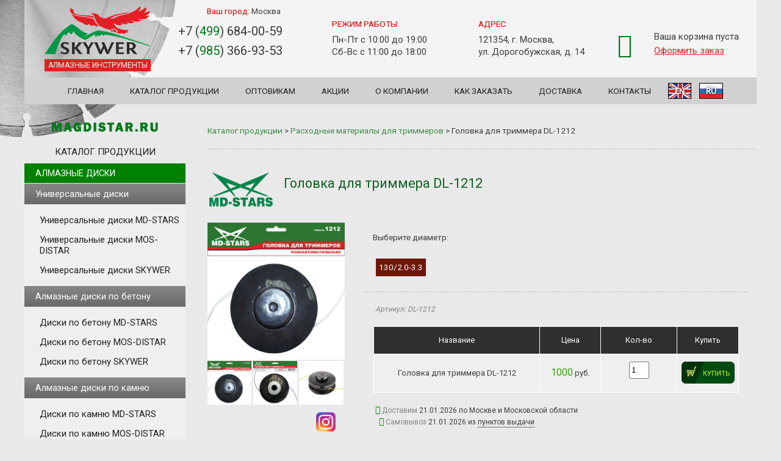

--- FILE ---
content_type: text/html; charset=UTF-8
request_url: https://magdistar.ru/catalog/card/golovki-dlya-trimmerov-dl-1212
body_size: 10183
content:
<!DOCTYPE HTML PUBLIC "-//W3C//DTD HTML 4.01 Transitional//EN">
<html>
<head>
	<meta http-equiv="Content-Type" content="text/html; charset=utf-8">
	<meta name="viewport" content="width=device-width, initial-scale=1">

    <title>DL-1212 - головка для триммера MD-STARS диаметр 130мм, леска 2.0-3.3мм по цене 1000 руб.</title>
	<meta name='keywords' content='головка для триммера md-stars dl-1212 купить'>
	<meta name='description' content='Головка для триммера MD-STARS DL-1212 купить недорого'>
	<link rel="canonical" href="https://magdistar.ru/catalog/card/golovki-dlya-trimmerov-dl-1212">

	<link rel="stylesheet" href="/assets/css/jquery.fancybox.min.css" />
	<link rel="stylesheet" href="/assets/css/jquery-ui.min.css" />
	<link rel='stylesheet' type='text/css' href='/web2.css'>
	<link rel="stylesheet" href="/css/font-awesome.min.css">
	<script src="/assets/js/main.js"></script>
	<script src="/assets/js/jquery.fancybox.min.js"></script>
	<script src="//ajax.googleapis.com/ajax/libs/jquery/1.3.2/jquery.min.js" type="text/javascript"></script>
	<script type="text/javascript" src="/js/share42.js"></script>
	<link rel="shortcut icon" href="/favicon.ico">
<link href='//fonts.googleapis.com/css?family=Josefin+Sans:400,700,400italic,700italic' rel='stylesheet' type='text/css'>
<meta name="yandex-verification" content="472f82fcc07d3bdc" />
<script src="/js/js.js" type="text/javascript"></script>
<script src='/js/basket.js' type='text/javascript'></script>
<script type="text/javascript" src="/highslide/highslide.js"></script>
	<script type="text/javascript">
		hs.registerOverlay({
			position: 'top right',
			fade: 2 // fading the semi-transparent overlay looks bad in IE
		});
		hs.graphicsDir = '/highslide/graphics/';
		hs.wrapperClassName = 'none';
	</script>
	<link rel="apple-touch-icon" sizes="174x79" href="/img/logo1.png" />
<meta property="og:title" content="Производитель алмазных, пильных дисков и аксессауров для электро- и бензоинструмента" />
<meta property="og:type" content="website" />
<meta property="og:image" content="/img/logo1.png" />
<link rel="image_src" href="/img/logo1.png"  />
<meta property="og:url" content="/" />
<meta property="og:description" content="Производитель алмазных, пильных дисков и аксессауров для электро- и бензоинструмента" />
<link rel="shortcut icon" href="/faviconmag.ico">
<!-- Global site tag (gtag.js) - Google Analytics -->
<script async src="https://www.googletagmanager.com/gtag/js?id=UA-45261103-1"></script>
<script>
  window.dataLayer = window.dataLayer || [];
  function gtag(){dataLayer.push(arguments);}
  gtag('js', new Date());

  gtag('config', 'UA-45261103-1');
</script>
</head>
<body>

<div class="body">

<!-- Yandex.Metrika counter --> <script type="text/javascript" > (function(m,e,t,r,i,k,a){m[i]=m[i]||function(){(m[i].a=m[i].a||[]).push(arguments)}; m[i].l=1*new Date(); for (var j = 0; j < document.scripts.length; j++) {if (document.scripts[j].src === r) { return; }} k=e.createElement(t),a=e.getElementsByTagName(t)[0],k.async=1,k.src=r,a.parentNode.insertBefore(k,a)}) (window, document, "script", "https://mc.yandex.ru/metrika/tag.js", "ym"); ym(19747108, "init", { clickmap:true, trackLinks:true, accurateTrackBounce:true, webvisor:true, trackHash:true, ecommerce:"dataLayer" }); </script> <noscript><div><img src="https://mc.yandex.ru/watch/19747108" style="position:absolute; left:-9999px;" alt="" /></div></noscript> <!-- /Yandex.Metrika counter --><header>
		<a class="logo_md" href="/"><img src="/img/logo1.png" alt="MD-STARS" title="MD-STARS"><span>алмазные инструменты</span></a>
		<div class="city">Ваш город: <span id="city">Москва</span></div>
		<ul class="head_tel" id="change_tel">
			<li><a href="tel:+74996840059">+7 (<span>499</span>) 684-00-59</a></li>
			<li><a href="tel:+79853669353">+7 (<span>985</span>) 366-93-53</a></li>
		</ul>
		<div class="head_time">
			<p>Режим работы:</p>
			<ul>
				<li>Пн-Пт с 10:00 до 19:00</li>
				<li>Сб-Вс с 11:00 до 18:00</li>
			</ul>
		</div>
		<div class="head_adr">
			<p>Адрес:</p>
			<ul id="change_city">
				<li>121354, г. Москва,</li> 
				<li>ул. Дорогобужская, д. 14</li>
			</ul>
		</div>
		<div class="head_basket">
		<div class='basket_float'>
	<div class="basket_ic"><i class="fa fa-shopping-basket"></i></div>
        <div  id="result">
	                    <div class='summ b_sum'>Ваша корзина пуста</div>        </div>
    <div class="b_of"><a href="/basket.php">Оформить заказ</a></div>

</div>
<div id='divz'>
<div align='right' ></div>
<p align='center'>
Ваш товар успешно добавлен в 
<span><a href="/basket.php">корзину</a></span>
</p>
</div>		</div>
	<div class="clear"></div> 
</header><div id="touch-menu" class="mobile-menu">Меню</div>
	<ul class="menu">
		<li><a href="/">Главная</a></li>
		<li><a href="/catalog">Каталог продукции</a></li>
		<li><a href="/almaznye_diski_optom">Оптовикам</a></li>
		<li><a href="/promo">Акции</a></li>
		<li><a href="/company">О компании</a></li>
		<li><a href="/kak_zakazat">Как заказать</a></li>
		<li><a href="/dostavka">Доставка</a></li>
		<li><a href="/contacts">Контакты</a></li>
		<li class="lang-change"><!--noindex--><a href="https://en.magdistar.ru/catalog/card/golovki-dlya-trimmerov-dl-1212" rel="nofollow">EN</a><!--/noindex--></li>
		<li class="lang-change"><a href="https://magdistar.ru/catalog/card/golovki-dlya-trimmerov-dl-1212">RU</a></li>
	</ul>
<nav class="menu_left" id="side-left">
	<div class = "img_above_catalog_title"> </div>
	<div class="cat_title">Каталог продукции</div>

	<a class="menu-noselected catalog_link" href="/catalog/almaznye-diski">
		Алмазные диски	</a>
	<ul>
				<li>
					<a class='menu-noselected' href='/catalog/multi-discs'>
						Универсальные диски
					</a>
					<ul class='cat_menu'>
							<li>
								<a class='menu-noselected' href='/catalog/universalnui-mdstars'>
									Универсальные диски MD-STARS
								</a>
							</li>
							<li>
								<a class='menu-noselected' href='/catalog/universalnui-mosdistar'>
									Универсальные диски MOS-DISTAR
								</a>
							</li>
							<li>
								<a class='menu-noselected' href='/catalog/skywer-multi'>
									Универсальные диски SKYWER
								</a>
							</li>
					</ul>
				</li></ul><ul>
				<li>
					<a class='menu-noselected' href='/catalog/almaznye-diski-po-betonu'>
						Алмазные диски по бетону
					</a>
					<ul class='cat_menu'>
							<li>
								<a class='menu-noselected' href='/catalog/diski-po-betonu-md-stars'>
									Диски по бетону MD-STARS
								</a>
							</li>
							<li>
								<a class='menu-noselected' href='/catalog/mosdistar-disk-po-betonu'>
									Диски по бетону MOS-DISTAR
								</a>
							</li>
							<li>
								<a class='menu-noselected' href='/catalog/skywer-disk-po-betonu'>
									Диски по бетону SKYWER
								</a>
							</li>
					</ul>
				</li></ul><ul>
				<li>
					<a class='menu-noselected' href='/catalog/po-kamnyu'>
						Алмазные диски по камню
					</a>
					<ul class='cat_menu'>
							<li>
								<a class='menu-noselected' href='/catalog/segmentnie_kamnu'>
									Диски по камню MD-STARS
								</a>
							</li>
							<li>
								<a class='menu-noselected' href='/catalog/mosdistar-disk-po-kamnyu'>
									Диски по камню MOS-DISTAR
								</a>
							</li>
							<li>
								<a class='menu-noselected' href='/catalog/skywer-disk-po-kamnyu'>
									Диски по камню SKYWER
								</a>
							</li>
							<li>
								<a class='menu-noselected' href='/catalog/almaznye_diski_distar'>
									Диски по камню Distar
								</a>
							</li>
					</ul>
				</li></ul><ul>
				<li>
					<a class='menu-noselected' href='/catalog/almaznye-diski-po-asfaltu'>
						Алмазные диски по асфальту
					</a>
					<ul class='cat_menu'>
							<li>
								<a class='menu-noselected' href='/catalog/segmentnie_asfalt'>
									Диски по асфальту MD-STARS
								</a>
							</li>
							<li>
								<a class='menu-noselected' href='/catalog/mosdistar-disk-po-asfaltu'>
									Диски по асфальту MOS-DISTAR 
								</a>
							</li>
							<li>
								<a class='menu-noselected' href='/catalog/skywer-disk-po-asfaltu'>
									Диски по асфальту SKYWER
								</a>
							</li>
					</ul>
				</li></ul><ul>
				<li>
					<a class='menu-noselected' href='/catalog/almaznye-frezy'>
						Алмазные чашки, фрезы
					</a>
					<ul class='cat_menu'>
							<li>
								<a class='menu-noselected' href='/catalog/almaznye-frezy-md-stars'>
									Чашки, фрезы MD-STARS
								</a>
							</li>
							<li>
								<a class='menu-noselected' href='/catalog/mosdistar-almaznye-frezy'>
									Чашки, фрезы MOS-DISTAR
								</a>
							</li>
							<li>
								<a class='menu-noselected' href='/catalog/skywer-almaznye-frezy'>
									Чашки, фрезы SKYWER
								</a>
							</li>
					</ul>
				</li></ul><ul>
				<li>
					<a class='menu-noselected' href='/catalog/almaznye-koronki-sverla'>
						Коронки и сверла (алмазные, твердосплавные)
					</a>
					<ul class='cat_menu'>
							<li>
								<a class='menu-noselected' href='/catalog/almaznye-sverla-md-stars'>
									Коронки и сверла MD-STARS
								</a>
							</li>
							<li>
								<a class='menu-noselected' href='/catalog/mosdistar-almaznye-sverla'>
									Коронки и сверла MOS-DISTAR
								</a>
							</li>
							<li>
								<a class='menu-noselected' href='/catalog/skywer-almaznye-sverla'>
									Коронки и сверла SKYWER
								</a>
							</li>
					</ul>
				</li></ul><ul>
				<li>
					<a class='menu-noselected' href='/catalog/pilnye-diski'>
						Пильные диски
					</a>
					<ul class='cat_menu'>
							<li>
								<a class='menu-noselected' href='/catalog/mdstars-pilnye-diski'>
									Пильные диски MD-STARS
								</a>
							</li>
							<li>
								<a class='menu-noselected' href='/catalog/mosdistar-pilnye-diski'>
									Пильные диски MOS-DISTAR 
								</a>
							</li>
							<li>
								<a class='menu-noselected' href='/catalog/pilnue_skywer'>
									Пильные диски SKYWER
								</a>
							</li>
							<li>
								<a class='menu-noselected' href='/catalog/disk-pilnyj-po-derevu'>
									Диски пильные по дереву
								</a>
							</li>
							<li>
								<a class='menu-noselected' href='/catalog/disk-pilnyj-po-alyuminiyu'>
									Диски пильные по алюминию
								</a>
							</li>
							<li>
								<a class='menu-noselected' href='/catalog/pilnye-diski-dlya-cirkulyarnyx-pil'>
									Пильные диски для циркулярных пил
								</a>
							</li>
					</ul>
				</li></ul><ul>
				<li>
					<a class='menu-noselected' href='/catalog/abraziv'>
						Абразивный инструмент
					</a>
					<ul class='cat_menu'>
							<li>
								<a class='menu-noselected' href='/catalog/klt'>
									Круги лепестковые торцевые
								</a>
							</li>
							<li>
								<a class='menu-noselected' href='/catalog/krugi-abrazivnue'>
									Абразивные круги
								</a>
							</li>
							<li>
								<a class='menu-noselected' href='/catalog/lenta-shlif'>
									Лента шлифовальная
								</a>
							</li>
							<li>
								<a class='menu-noselected' href='/catalog/setka-shlif'>
									Сетка шлифовальная
								</a>
							</li>
							<li>
								<a class='menu-noselected' href='/catalog/nasadki-ushm'>
									Насадки для УШМ
								</a>
							</li>
							<li>
								<a class='menu-noselected' href='/catalog/otreznue'>
									Отрезные диски по металлу
								</a>
							</li>
					</ul>
				</li></ul><ul>
				<li>
					<a class='menu-noselected' href='/catalog/measure'>
						Измерительный инструмент
					</a>
					<ul class='cat_menu'>
							<li>
								<a class='menu-noselected' href='/catalog/lazernye-niveliry'>
									Лазерные уровни (нивелиры) и штативы к ним
								</a>
							</li>
							<li>
								<a class='menu-noselected' href='/catalog/georuletka1'>
									Геодезические рулетки
								</a>
							</li>
							<li>
								<a class='menu-noselected' href='/catalog/rul-izmer'>
									Рулетки измерительные
								</a>
							</li>
							<li>
								<a class='menu-noselected' href='/catalog/level-stroy'>
									Уровни строительные
								</a>
							</li>
					</ul>
				</li></ul><ul>
				<li>
					<a class='menu-noselected' href='/catalog/rashod-trimmer'>
						Расходные материалы для триммеров
					</a>
					<ul class='cat_menu'>
							<li>
								<a class='menu-noselected' href='/catalog/trimmers'>
									Головки для триммеров
								</a>
							</li>
							<li>
								<a class='menu-noselected' href='/catalog/leska-trimmer'>
									Лески для триммера
								</a>
							</li>
					</ul>
				</li></ul><ul>
				<li>
					<a class='menu-noselected' href='/catalog/pilnayagar'>
						Пильная гарнитура
					</a>
					<ul class='cat_menu'>
							<li>
								<a class='menu-noselected' href='/catalog/cepi-dlya-benzopily'>
									Цепи для бензопил
								</a>
							</li>
							<li>
								<a class='menu-noselected' href='/catalog/zvezdu-shinu'>
									Звездочки для шин
								</a>
							</li>
							<li>
								<a class='menu-noselected' href='/catalog/shiny-dlya-benzopil'>
									Шины для электро и бензопил
								</a>
							</li>
							<li>
								<a class='menu-noselected' href='/catalog/napilniki'>
									Напильники для заточки цепей
								</a>
							</li>
							<li>
								<a class='menu-noselected' href='/catalog/svechi'>
									Свечи для 2х и 4х-тактных двигателей
								</a>
							</li>
							<li>
								<a class='menu-noselected' href='/catalog/cepnue-diski'>
									Цепные диски по дереву
								</a>
							</li>
					</ul>
				</li></ul><ul>
				<li>
					<a class='menu-noselected' href='/catalog/pnevmatika'>
						Пневмоинструмент
					</a>
					<ul class='cat_menu'>
							<li>
								<a class='menu-noselected' href='/catalog/naboru'>
									Наборы краскораспылителей
								</a>
							</li>
							<li>
								<a class='menu-noselected' href='/catalog/kraskopult'>
									Краскораспылители
								</a>
							</li>
							<li>
								<a class='menu-noselected' href='/catalog/slangi'>
									Шланги с быстросъемными соединениями
								</a>
							</li>
					</ul>
				</li></ul><ul>
				<li>
					<a class='menu-noselected' href='/catalog/shurup'>
						Расходные материалы для шуруповертов
					</a>
					<ul class='cat_menu'>
							<li>
								<a class='menu-noselected' href='/catalog/nasadki'>
									Насадки отверточные магнитные
								</a>
							</li>
							<li>
								<a class='menu-noselected' href='/catalog/sverlo-keramika-steklo'>
									Свёрла по керамике, стеклу, черепице, мрамору
								</a>
							</li>
					</ul>
				</li></ul><ul>
				<li>
					<a class='menu-noselected' href='/catalog/rash-perforator'>
						Расходные материалы для перфораторов
					</a>
					<ul class='cat_menu'>
							<li>
								<a class='menu-noselected' href='/catalog/bury-po-betonu-i-kirpichu-sds-md-stars-'>
									Буры по бетону и кирпичу SDS+ "MD-STARS"
								</a>
							</li>
							<li>
								<a class='menu-noselected' href='/catalog/adapters'>
									Адаптеры (переходники)
								</a>
							</li>
							<li>
								<a class='menu-noselected' href='/catalog/bur-beton'>
									Буры по бетону и кирпичу SDS+  MOS-DISTAR 
								</a>
							</li>
							<li>
								<a class='menu-noselected' href='/catalog/mixers'>
									Миксеры
								</a>
							</li>
							<li>
								<a class='menu-noselected' href='/catalog/dolota'>
									Долота
								</a>
							</li>
					</ul>
				</li></ul><ul>
				<li>
					<a class='menu-noselected' href='/catalog/pistoletu-stroitelnue'>
						Пистолеты для монтажной пены и герметика
					</a>
					<ul class='cat_menu'>
							<li>
								<a class='menu-noselected' href='/catalog/pistolet-dlya-montazhnoj-peny'>
									 Пистолеты для монтажной пены
								</a>
							</li>
							<li>
								<a class='menu-noselected' href='/catalog/pistolet-dlya-germetika'>
									Пистолеты для герметика
								</a>
							</li>
					</ul>
				</li></ul>	<div class="cat_title">Поиск по товарам</div>
		<form action='/search.php' method='post' class="search_left">
			<input name='name' type='text' size='14'>
			<input id="sabmit" type="image" src="/images/sabmit.jpg" >
		</form>
		<div class="cat_title">Полезная информация:</div>

	<div class="page">
		<p><a href="/vybor-almaznyh-diskov">Как выбрать алмазный диск?</a></p>
		<p><a href="/almaznye_diski_sploshnye">Сплошные алмазные диски</a></p>
		<p><a href="/turbirovannye-almaznye-diski">Турбированные алмазные диски</a></p>
		<p><a href="/segmentnye-almaznye-diski">Сегментные алмазные диски</a></p>
		<p><a href="/diski-dlya-cirkulyarnyh-pil">Диски для циркулярных пил</a></p>
		<p><a href="/almaznye-diski-dlya-shtroboreza">Алмазные диски для штробореза</a></p>
	</div><br>

	<!-- <iframe src="//widget.instagramm.ru/?imageW=2&imageH=2&thumbnail_size=119&type=0&typetext=mdstars_ltd&head_show=1&profile_show=1&shadow_show=1&bg=255,255,255,1&opacity=true&head_bg=6c6c6c&subscribe_bg=e31f23&border_color=c3c3c3&head_title=" allowtransparency="true" frameborder="0" scrolling="no" style="border:none;overflow:hidden;width:264px;height:403px;"></iframe> -->
	<!-- <iframe src="https://averin.pro/widget.php?l=mdstars_ltd&style=1&width=250&gallery=1&s=80&icc=3&icr=3&t=1&tt=Мы в Инстаграм&h=1&ttcolor=FFFFFF&th=c3c3c3&bw=f9f9f9&bscolor=FFFFFF&bs=FF0000&ts=Подписаться" allowtransparency="true" frameborder="0" scrolling="no" style="border:none;overflow:hidden;width:264px; height: 490px" ></iframe> -->
</nav>
<div id="content">
	<div id="brasch">
<p>
	<a href="/catalog">Каталог продукции</a> &gt;
			<a href="/catalog/rashod-trimmer">Расходные материалы для триммеров</a> &gt; 
		<span>Головка для триммера DL-1212</span>
</p>
<hr>

<div class="item_wrap_all">

	<div class='name-model'>
		<div class='logo-model'>
							<img src='/foto/MD-STARS.png' alt=''>
					</div>
		<h1>Головка для триммера DL-1212</h1>
	</div>
	<div style='clear:both;'></div>

	<div class='item_wrap_left'>
					<a class='highslide' data-fancybox='gallery' href='/foto/dl-1212-1.jpg'>
				<img src='/foto/dl-1212-1.jpg'  alt='DL-1212'>
			</a>
		
		<div class='wrapfoto'>
							<a class='highslide dopfoto' data-fancybox='gallery' href='/foto/dl-1212-1.jpg'>
					<img src='/foto/dl-1212-1.jpg' alt=''>
				</a>
							<a class='highslide dopfoto' data-fancybox='gallery' href='/foto/dl-1212-2.jpg'>
					<img src='/foto/dl-1212-2.jpg' alt=''>
				</a>
							<a class='highslide dopfoto' data-fancybox='gallery' href='/foto/dl-1212-3.jpg'>
					<img src='/foto/dl-1212-3.jpg' alt=''>
				</a>
					</div>

		<!-- <br clear='all'>
		<div class='price'>
			<span class='cena_n'>
				Цена				<span class='cena'>1000</span>
				руб.			</span>
		</div> -->
		<div class='social-btn'>
			<div class='share42init' data-url='/catalog/card/golovki-dlya-trimmerov-dl-1212' data-title='DL-1212 - головка для триммера MD-STARS диаметр 130мм, леска 2.0-3.3мм' data-image='/images/slider_03.jpg'></div>
			<a href='//www.instagram.com/mag_distar/' rel='nofollow' target='_blank'>
				<img src='/img/instagram-icon.png' alt='instagram' class='instagram'>
			</a>
		</div>

		<br/>
	</div>

	<div class='item_wrap_right'>
		

		<div class='des_item'>
																							<!-- Выберите диаметр -->
					<div class='button-disk-des'>
						<div class='button-disk-box'>Выберите диаметр:
							<div class='param-one'>
																	<span class = 'activy'  >
										<a href='/catalog/card/golovki-dlya-trimmerov-dl-1212'>130/2.0-3.3</a>
									</span>
															</div>
						</div>
					</div>
					<div class='clear'></div>
					<hr/>
																											<div class="artikul">
			<span class="artikul-name">Артикул: DL-1212</span> 
		</div>
		<table class='price_table' cellspacing='0' cellpadding='12' >
			<tr style='color: ffffff; font-weight: bold;' bgcolor='#838383'>
				<td bgcolor='#2f2f2f'>Название</td>
				<td bgcolor='#2f2f2f' width='75'>Цена</td>
				<td bgcolor='#2f2f2f' width='40'>Кол-во</td>
				<td bgcolor='#2f2f2f' width='140'>Купить</td>
			</tr>
			<tr>
				<td>Головка для триммера DL-1212</td>
				<td><span class='cena'>1000</span> руб.</td>
				<td width='100'>
					<input class='show' id='input1181' type='text' size='2' value="1"  onkeyup="a('buy1181','1181div','input1181','input1181');"  />
				</td>
				<td width='100'>
					<div id='1181div' class='buy-i'> 
						<a id='buy1181' href='javascript:send("1181 1");' >Купить</a>
					</div>
					<!-- <a href='/admosnew/?module=products&type=editproduct&id=1181' target='_blank' >1233445</a> -->
				</td>
			</tr>
		</table>
			<br/>

			<div class='delivery'>
				<span class="delivery-icon"> 
					<i class="fa fa-truck"></i> 
				 </span>
				<span class="delivery-name"> 
 					Доставим 
				 </span>
				<span class="delivery-result">
					21.01.2026					по Москве и Московской области
				</span>
			</div>

			<div class='delivery'>
				<span class="delivery-icon"> 
					<i class="fa fa-map-marker"></i> 
				 </span>
				<span class="delivery-name"> 
 					Самовывоз 
				 </span>
				<span class="delivery-result">
					21.01.2026					из 
					<span class="tooltip">
						пунктов выдачи
						<div class="tooltiptext">
							<h5>Пункты выдачи заказов для Москвы и МО:</h5>
							<div class="tooltiptext-adress">
								1). г. Москва, пос. Мосренген, мкр. Славянский мир, ряд Ж, пав. 13/14 (территория рынка "Славянский мир");
							</div>
							<div class="tooltiptext-adress">
								2). г. Балашиха,&nbsp;Западная коммунальная зона, шоссе Энтузиастов, влад. 1 А, пав. 40 и 41.
							</div>
						</div>
					</span>
				</span>
			</div>
		</div>
	</div>
	<div class="clear"></div>

	<!-- TABS -->
	<div class="tabs">
	<ul class="tabs__caption">
		<li class="active">Описание</li>

					<li>Оплата и доставка</li>
					<li>Адреса и контакты</li>
					<li>График работы</li>
			</ul>

	<div class="tabs__content  active">
		<h4>Технические характеристики:</h4>

		<table class = "table_prop">
												<tr>
						<td>Типоразмер:</td>
						<td>3PCS мм.</td>
					</tr>
																<tr>
						<td>Диаметр:</td>
						<td>130/2.0-3.3 мм.</td>
					</tr>
							
					</table>
				<!-- Блок скидок -->
		<table class='opt'>
			<tr>
				<td style='background-color: #6f1707; color: #ffffff;'>Скидки при заказе:</td>
			</tr>
							<tr>
					<td>
						<p>
							от 
							<span class='fontsize20'>25 000</span> 
							руб. - 
							<span class='color-percent'><strong>5</strong>%</span> 
						</p>
					</td>
				</tr>
							<tr>
					<td>
						<p>
							от 
							<span class='fontsize20'>50 000</span> 
							руб. - 
							<span class='color-percent'><strong>10</strong>%</span> 
						</p>
					</td>
				</tr>
							<tr>
					<td>
						<p>
							от 
							<span class='fontsize20'>100 000</span> 
							руб. - 
							<span class='color-percent'><strong>15</strong>%</span> 
						</p>
					</td>
				</tr>
					</table>

			</div>

			<div class="tabs__content">
			<h4>Самовывоз</h4>
<p>Заказанный товар вы можете забрать в удобное для вас время в рамках графика работы компании по адресу:</p>
<p>г. Москва, ул. Дорогобужская, д.14</p>
<p>Или в пунктах выдачи заказов.</p>
<h4>Доставка по Москве</h4>
<p>При заказе до 15000 руб. стоимость доставки в пределах МКАД - 500 руб. (за пределы МКАД 500 руб. + 12руб/км).</p>
<p>При заказе от 15000 руб. в пределах МКАД доставка бесплатная (за пределы МКАД 500 руб. + 12руб/км)</p>
<h4>Доставка по Московской области</h4>
<p>За пределами МКАД - 500 руб. + 12 руб. за каждый километр</p>
<h4>Доставка по России и странам СНГ</h4>
<p>Транспортными компаниями</p>
<h4>Оплата</h4>
<ul>
<li>Наличными курьеру</li>
<li>Картой</li>
<li>По безналичному расчету</li>
</ul>		</div>
			<div class="tabs__content">
			<div>
<div>
<h4>Головной офис в г.&nbsp;<span>Москве</span>:<span><br /></span></h4>
</div>
<div>Адрес:&nbsp;<span>г. Москва, ул. Дорогобужская, д.14</span></div>
<div>Телефон:&nbsp;<a class="black" href="tel:+74996840059">+7(499)684-00-59</a></div>
<div>Телефон:&nbsp;<a class="black" href="tel:+79853669353">+7(985)366-93-53</a></div>
<div>
<div class="property email">
<div class="title-prop font_upper">Email:&nbsp;<a href="mailto:mos-stars@yandex.ru">mos-stars@yandex.ru</a></div>
<div class="title-prop font_upper">&nbsp;</div>
<div class="title-prop font_upper">
<h4>Пункты выдачи заказов для Москвы и МО:</h4>
1. г. Москва, пос. Мосренген, мкр. Славянский мир, ряд Ж, пав. 13/14 (территория рынка "Славянский мир")</div>
<div class="title-prop font_upper">2. г. Балашиха,&nbsp;Западная коммунальная зона, шоссе Энтузиастов, влад. 1 А, пав. 40 и 41.</div>
</div>
</div>
</div>
<h4>Региональное подразделение в г. Екатеринбурге:<span style="font-size: 10px;"><br /></span></h4>
<div>Адрес:&nbsp;<span>г. Екатеринбург, ул. Шефская, д.3Г</span></div>
<div>
<div>Телефон: <a class="black" href="tel:79126105310">+7(912)610-53-10</a></div>
<div class="property email">
<div class="title-prop font_upper">Email:&nbsp;mdstars-ek.96@yandex.ru</div>
</div>
</div>
<div>&nbsp;</div>
<div>
<h4>Региональное подразделение в г.&nbsp;<span style="font-size: 1em;">Новосибирске</span></h4>
<div>Адрес:&nbsp;<span>г. Новосибирск, ул. Сибиряков-Гвардейцев, д. 49/3</span></div>
<p>Телефон:<a class="black" href="tel:+79130015593">+7(913)001-55-93</a></p>
<div>
<div class="property email">
<div class="title-prop font_upper">Email:&nbsp;<a href="mailto:nv-79130015593@ya.ru">nv-79130015593@ya.ru</a></div>
<div class="title-prop font_upper">&nbsp;</div>
<div class="title-prop font_upper">
<div>
<h4>Представительство в г.&nbsp;Ростов-на-Дону:</h4>
<p>Адрес:&nbsp;<span class="dark_link">г. Ростов-на-Дону, Ростовская обл., Аксайский р-н, п. Янтарный, ул. Промышленная, 11 (ТК "АТЛАНТ", ряд Г, пав. 3)</span></p>
<p>Телефон:&nbsp;<a class="black" href="tel:+79152717693">+7(988) 580-33-47</a></p>
</div>
<div>
<div class="property email">
<div class="title-prop font_upper">Email:&nbsp;<a class="dark-color" href="mailto:r.md-stars@yandex.ru">r.md-stars@yandex.ru</a></div>
</div>
</div>
</div>
</div>
</div>
<div>&nbsp;</div>
<div>
<div>
<h4>Представитель в г.&nbsp;<span>Воронеж</span>е:</h4>
</div>
<div>Телефон:&nbsp;<a class="black" href="tel:+79204172228">+7(920) 417-22-28</a></div>
<div>
<div class="property email">
<div class="title-prop font_upper">Email:&nbsp;<a href="mailto:vrn-distar@yandex.ru">vrn-distar@yandex.ru</a></div>
<div class="title-prop font_upper">&nbsp;</div>
<div class="title-prop font_upper">
<div>
<h4>&nbsp;</h4>
</div>
<div>
<div class="property email">
<div class="title-prop font_upper">&nbsp;</div>
<div class="title-prop font_upper">&nbsp;</div>
</div>
</div>
</div>
</div>
</div>
</div>
<!-- Этот блок кода нужно вставить в ту часть страницы, где вы хотите разместить карту (начало) -->
<script charset="utf-8" type="text/javascript" src="https://api-maps.yandex.ru/services/constructor/1.0/js/?sid=jm-3UHtCxuIHBFMRY_CKzYtHWA_S6Tlk&amp;width=100%&amp;height=400&amp;lang=ru_RU&amp;sourceType=constructor"></script>
<!-- Этот блок кода нужно вставить в ту часть страницы, где вы хотите разместить карту (конец) --></div>		</div>
			<div class="tabs__content">
			<p>Режим работы головного офиса г. Москва:</p>
<ul>
<li>Пн-Пт с 10:00 до 19:00</li>
<li>Сб-Вс с 11:00 до 18:00</li>
</ul>
<p>Режим работы офиса г. Екатеринбург:</p>
<ul>
<li>Пн-Пт с 10:00 до 18:00</li>
<li>Сб-Вс выходной</li>
</ul>
<p>Режим работы офиса г. Новосибирск:</p>
<ul>
<li>Пн-Пт с 10:00 до 18:00</li>
<li>Сб-Вс выходной</li>
</ul>
<p>Режим работы офиса г. Ростов-на-Дону:</p>
<ul>
<li>Пн-Пт с 10:00 до 18:00</li>
<li>Сб-Вс выходной</li>
</ul>		</div>
		</div>
		<div class='pod_m center'>
		<a class='center'  href='/catalog/'>Вернутся назад</a>
	</div>
	</div></div> <!--dell-->


<div class='clear'></div>
</div>
</div>
<div class='clear'></div>
</div>
<script src="https://ajax.googleapis.com/ajax/libs/jquery/2.1.1/jquery.min.js"></script>
<script src="https://ajax.googleapis.com/ajax/libs/jqueryui/1.12.1/jquery-ui.min.js"></script>
<script>
(function($) {
  $(function() {
	$("ul.tabs__caption").on("click", "li:not(.active)", function() {
	  $(this)
		.addClass("active")
		.siblings()
		.removeClass("active")
		.closest("div.tabs")
		.find("div.tabs__content")
		.removeClass("active")
		.eq($(this).index())
		.addClass("active");
	});
  });
})(jQuery);

$(document).ready(function() {
	$('.btn-plus').click(function () {
        var $input = $(this).parent().find('.inp-count-add');
        $input.val(parseInt($input.val()) + 1);
        $input.change();
        return false;
    });
	$('.btn-minus').click(function () {
        var $input = $(this).parent().find('.inp-count-add');
        var count = parseInt($input.val()) - 1;
        count = count < 1 ? 1 : count;
        $input.val(count);
        $input.change();
        return false;
    });

	$('.nbuy-basket').click(function (e) {
		const count = $('.inp-count-add').val();
		const id = "1181";

		// анимация корзины
		var that = $('.highslide').find('img');
		var bascket = $(".basket_ic");
		var w = that.width();
		that.clone().css({
			'width' : w,
			'position' : 'absolute',
			'z-index' : '9999',
			top: that.offset().top,
			left:that.offset().left})
           .appendTo("body")
           .animate({opacity: 0.05,
               left: bascket.offset()['left'],
               top: bascket.offset()['top'],
               width: 20}, 1000, function() {
				$(this).remove();
			});


		$.ajax({
			type: "POST",
			url: "/add_to_basket2.php",
			data: "id=" + id + "&count=" + count,
			success: function(html) {
				console.log("result: ", html);
				/* $("#result").empty();
				$("#result").append(decodeURIComponent(html));
				setTimeout('divz_hide()', 5000); */
			}
		});

        console.log(count);
        console.log(id);
    });

});
</script>
<div class='foot_wrap'>
<script charset="utf-8" type="text/javascript" src="https://api-maps.yandex.ru/services/constructor/1.0/js/?sid=jm-3UHtCxuIHBFMRY_CKzYtHWA_S6Tlk&amp;width=100%&amp;height=330&amp;lang=ru_RU&amp;sourceType=constructor"></script>
	<footer>
	<div class='left_foot'>
	&copy; 2012 - 2026 - Сеть магазинов электроинструмента MAGDISTAR
		<br/><a href="/karta-sajta" class="lt_sm">Карта сайта</a>
		<br/><a href="/politika-konf" class="lt_sm">Политика конфиденциальности </a>
	</div>		
	<div class='center_foot'>
		<a href='https://www.facebook.com/mosdistars' rel="nofollow"><img src='/img/facebook.png'></a><a href='https://vk.com/skywerltd' rel="nofollow"><img src='/img/vk.png'></a>
		<div class="clear"></div>
		<a href='//weborden.ru' target="_blank" rel="nofollow">Разработка сайта - веб студия <span style="color: #00781b; text-decoration: none;">WEBORDEN</span></a>
	</div>
	<div class='right_foot'>
	<p>Адрес: 121354, Россия, г. Москва, <br/>ул. Дорогобужская, д. 14</p>
	<p>Телефон: <a href="tel:+74996840059">+7 (499) 684-00-59</a></p>
	</div>
	<div class="clear"></div>
	</footer>
</div>
<div class="toggle-block"><div class="cat_o"><i class="fa fa-bars" aria-hidden="true"></i>Каталог</div></div>
<script type="text/javascript" src="//ajax.googleapis.com/ajax/libs/jquery/1.8.0/jquery.min.js"></script>
<script type='text/javascript'> 
$('.toggle-block').click(function() {
    if ($('#side-left').is(':visible')) {
        $('#side-left').hide('slow');
        $(this).html('<div class="cat_o"><i class="fa fa-bars" aria-hidden="true"></i>Каталог</div>')
    }
    else {
        $('#side-left').show('slow');
        $(this).html('<div class="cat_c"><i class="fa fa-times" aria-hidden="true"></i>Закрыть</div>')
    }
});
$(document).ready(function(){ 
    var touch   = $('#touch-menu');
    var menu    = $('.menu');

    $(touch).on('click', function(e) {
        e.preventDefault();
        menu.slideToggle();
    });
    
    $(window).resize(function(){
        var w = $(window).width();
        if(w > 767 && menu.is(':hidden')) {
            menu.removeAttr('style');
        }
    });
    
});
  </script> 
  <!-- BEGIN JIVOSITE CODE {literal} -->
<script type='text/javascript'>
(function(){ var widget_id = 'w6i1hbX657';var d=document;var w=window;function l(){
var s = document.createElement('script'); s.type = 'text/javascript'; s.async = true; s.src = '//code.jivosite.com/script/widget/'+widget_id; var ss = document.getElementsByTagName('script')[0]; ss.parentNode.insertBefore(s, ss);}if(d.readyState=='complete'){l();}else{if(w.attachEvent){w.attachEvent('onload',l);}else{w.addEventListener('load',l,false);}}})();</script>
<!-- {/literal} END JIVOSITE CODE -->
	<!--<link rel="stylesheet" href="https://cdn.envybox.io/widget/cbk.css">
	<script type="text/javascript" src="https://cdn.envybox.io/widget/cbk.js?wcb_code=13679989644cce1b7217b01136b0bfd4" charset="UTF-8" async></script>-->
<script src="https://code.jquery.com/jquery-1.10.2.min.js" type="text/javascript"></script>
<script src="https://api-maps.yandex.ru/2.0/?load=package.full&lang=ru-RU" type="text/javascript"></script>
<script type="text/javascript" src="/modules/sendform/maskedinput.js"></script>
<script type="text/javascript">
	$(document).ready(function(){
		jQuery(function($) {
			$(".mask").mask("+7 (999) 999-99-99");
		});
		ymaps.ready(function(){
			var geolocation = ymaps.geolocation;
			$('#city').html(' '+geolocation.city);
		});
	});

	window.onload = function () {
		var city = ymaps.geolocation.city;
		if(city == 'Новосибирск'){
			jQuery("#change_tel").html('<li><a href="tel:+79130015593">+7 (<span>913</span>) 001-55-93</a></li>');
			jQuery("#change_city").html('<li>630088, г. Новосибирск,</li> \
										<li>ул. Сибиряков-Гвардейцев, д. 49/3</li>');
		} else if(city == 'Екатеринбург'){
			jQuery("#change_tel").html('<li><a href="tel:+79126105310">+7 (<span>912</span>) 610-53-10</a></li>');
			jQuery("#change_city").html('<li>620137, г. Екатеринбург,</li> \
										<li>ул. Шефская, д.3Г</li>');
		} else if(city == 'Воронеж'){
			jQuery("#change_tel").html('<li><a href="tel:+79204172228">+7 (<span>920</span>) 417-22-28</a></li>');
			jQuery("#change_city").html('<li>121354, г. Москва,</li> \
										<li>ул. Дорогобужская, д. 14</li>');
		} else if(city == 'Ростов-на-Дону'){
			jQuery("#change_tel").html('<li><a href="tel:+79885803347">+7 (<span>988</span>) 580-33-47</a></li>');
			jQuery("#change_city").html('<li>346715, г. Ростов-на-Дону,</li> \
										<li>ТК "АТЛАНТ", ряд Г, пав. 3</li>');
		} else {
			jQuery("#change_tel").html('<li><a href="tel:+74996840059">+7 (<span>499</span>) 684-00-59</a></li> \
										<li><a href="tel:+79853669353">+7 (<span>985</span>) 366-93-53</a></li>');
			jQuery("#change_city").html('<li>121354, г. Москва,</li> \
										<li>ул. Дорогобужская, д. 14</li>');
		}
	}
</script>
</body>
</html>